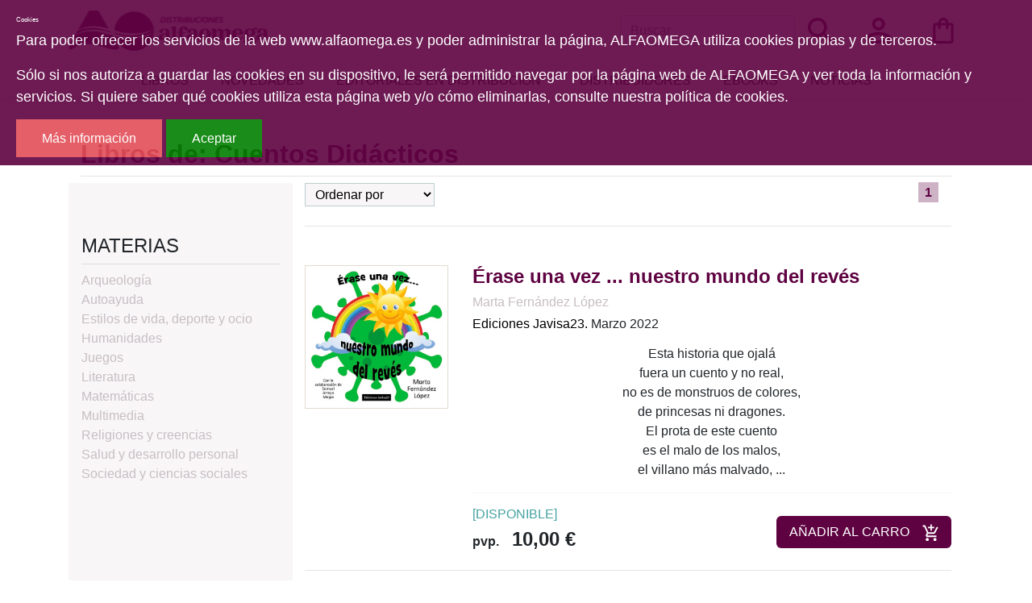

--- FILE ---
content_type: text/html; charset=utf-8
request_url: https://www.alfaomega.es/libros/materias/literatura/cuentos/cuentos-didacticos/299/
body_size: 5847
content:







<!DOCTYPE html>
<html lang="es">

<head>

    <title>Alfaomega Libros de Cuentos Didácticos</title>

    <meta charset="UTF-8">
    <meta name="viewport" content="width=device-width, initial-scale=1.0">
    <meta http-equiv="Content-Type" content="text/html; charset=UTF-8" />
    
<meta name="description" content="Libros de Cuentos Didácticos. " />
<meta name="keywords" content="Libros de Cuentos Didácticos " />
<meta name="title" content="Libros de Cuentos Didácticos" />



    <link rel="stylesheet" type="text/css" href="/static/css/bootstrap.min.css" media="screen" />
    <link rel="stylesheet" type="text/css" href="/static/css/alfaomega.css" media="screen" />
    <link rel="stylesheet" type="text/css" href="/static/css/carro20.css" media="screen" />
    



    <script type="text/javascript" src="/static/js/jquery.min.js"></script>
    <script type="text/javascript" src="/static/js/popper.min.js"></script>
    <script type="text/javascript" src="/static/js/bootstrap.min.js"></script>
    <script type="text/javascript" src="/static/js/carro20.js"></script>
    <script type="text/javascript" src="/static/js/cookie_checker.js"></script>
    




    <script type="text/javascript">
    var _gaq = _gaq || [];
    _gaq.push(['_setAccount', 'UA-21777777-1']);
    _gaq.push(['_trackPageview']);

    (function() {
    var ga = document.createElement('script'); ga.type = 'text/javascript'; ga.async = true;
    ga.src = ('https:' == document.location.protocol ? 'https://ssl' : 'http://www') + '.google-analytics.com/ga.js';
    var s = document.getElementsByTagName('script')[0]; s.parentNode.insertBefore(ga, s);
    })();
    </script>


    <link rel="shortcut icon" type="image/png" href="/static/img/favicon.ico" />

</head>

<body>
<div class="body">

    <header id="header" class="header">
        <nav class="navbar navbar-expand-xl container mx-auto">

            <div class="first-menu-container">
                <!-- Toggler/collapsibe Button -->
                <button type="button" class="navbar-toggler" data-toggle="collapse" data-target="#collapsibleNavbar">
                    <span><img src="/static/img/icons/ic_menu.svg" alt="menu icon" class="menu-icon" /></span>
                </button>


                <!-- Navbar links -->
                <div class="collapse navbar-collapse" id="collapsibleNavbar">
                    <ul class="navbar-nav first-menu">
                        <li class="nav-item list-item ">
                            <a class="nav-link" href="/libros/">Libros</a>
                        </li>
                        <li class="nav-item list-item">
                            <a class="nav-link" href="/libros/novedades/">Novedades</a>
                        </li>
                        <li class="nav-item list-item list-inline-item">
                            <a class="nav-link" href="/editoriales_distribucion/">Editoriales en distribución</a>
                        </li>
                        <li class="nav-item list-item ">
                            <a class="nav-link" href="/distribuidores/">Distribuidores</a>
                        </li>
                        <li class="nav-item list-item ">
                            <a class="nav-link" href="/libros/ebooks/">Ebooks</a>
                        </li>
                        <li class="nav-item list-item">
                            <a class="nav-link" href="/noticias/">Noticias</a>
                        </li>
                        <li class="nav-item list-item">
                            <!-- Buscador -->
                            <div class="d-block d-md-none">
                            
<form action="/libros/" id="buscar" method="get" class="navbar-form">
<div class="form-input-group mt-0">

    

    <input type="text" name="texto" id="id_texto" placeholder="Buscar" class="form-control form-control form-search" maxlength="180" />

    

    <input type="hidden" name="action" value="busqueda_rapida" placeholder="Buscar" class="form-control form-control form-search" id="id_action" />

    
    <button type="submit" class="search-button"><img class="menu-icon" src="/static/img/icons/ic_search.svg" alt="search button"></button>
</div>

</form>

                            </div>
                            <!-- Buscador -->
                        </li>
                        <hr class="mb-4">
                    </ul>
                </div>
            </div>

            <div class="second-menu-container">
                <!-- Brand -->
                <a class="navbar-brand" href="/"><img src="/static/img/logo-horizontal.svg" alt="ALFAOMEGA" class="logo Alfaomega" /></a>

                <ul id="iconos" class="navbar-nav second-menu ml-auto">
                    <li id="search_header" class="nav-item list-inline-item">
                        <div class="d-none d-md-block">
                        <!-- Buscador -->
                        
<form action="/libros/" id="buscar" method="get" class="navbar-form">
<div class="form-input-group mt-0">

    

    <input type="text" name="texto" id="id_texto" placeholder="Buscar" class="form-control form-control form-search" maxlength="180" />

    

    <input type="hidden" name="action" value="busqueda_rapida" placeholder="Buscar" class="form-control form-control form-search" id="id_action" />

    
    <button type="submit" class="search-button"><img class="menu-icon" src="/static/img/icons/ic_search.svg" alt="search button"></button>
</div>

</form>

                        <!-- Buscador -->
                        </div>
                    </li>

                    <!-- clientes -->
                    

<!-- get_cart_header -->
<li id="user_header" class="user_header nav-item list-inline-item">
        <a class="nav-link user second-menu-item" href="#" onclick="toggler('user_content');">
                <img class="menu-icon" src="/static/img/icons/ic_user.svg" alt="user" />
        </a>

        <div id="user_content" class=" iconos menu_collapse user_content">
                
                <form class="form-inline" action="/cart/zonaclientes/" method="post">
                        <input type='hidden' name='csrfmiddlewaretoken' value='8uybPWouQLNz3axAnOa2tXJnnUNDYv0saytQnKm33Q4t1MXFY6rlAiTWVOUgXlrs' />
                        <input class="form-control form-control-lg" type="email" placeholder="Email" aria-label="text"
                                name="email" />
                        <input class="form-control form-control-lg" type="password" placeholder="Contraseña"
                                aria-label="text" name="password" />
                        <button class="btn btn-primary submitButton" type="submit">
                                Entrar
                        </button>
                </form>
                
        </div>
</li>
                    <!-- clientes -->

                    <!-- carro cabezera -->

                    



<!-- get_cart_header -->
<li id="cart_header" class="cart_header nav-item list-inline-item">

  <a class="nav-link cart second-menu-item icon-cart" onclick="toggler('cart_content');">
    <img src="/static/img/icons/ic_shopping-bag.svg" alt="search button" class="menu-icon">
  </a>

  <div id="cart_content" class='iconos menu_collapse cart_content'>
    
    <h3 style="padding:12px">Su carro de la compra está vacío</h3>
    

  </div>
</li>

                    <!-- carro cabezera -->
                </ul>
            </div>

        </nav>

    </header>
    <!--====== HEADER ======-->

    <!--====== CUERPO ======-->
    <main class="container main">
        


<div class="container section-books">

    <h1>Libros de: Cuentos Didácticos</h1>
    <hr>

    <div class="row">
        <div class="col-12 col-lg-3 left-column">

            

            

<div class="d-none d-lg-block section-materias">
    
    <h2>MATERIAS</h2>
    
    <hr>

    <ul class="materias-list">
        
        <li class="materias-item"><a href="/libros/materias/arqueologia/363/">Arqueología</a></li>
        
        <li class="materias-item"><a href="/libros/materias/autoayuda/139/">Autoayuda</a></li>
        
        <li class="materias-item"><a href="/libros/materias/estilos-de-vida-deporte-y-ocio/141/">Estilos de vida, deporte y ocio</a></li>
        
        <li class="materias-item"><a href="/libros/materias/humanidades/144/">Humanidades</a></li>
        
        <li class="materias-item"><a href="/libros/materias/juegos/145/">Juegos</a></li>
        
        <li class="materias-item"><a href="/libros/materias/literatura/146/">Literatura</a></li>
        
        <li class="materias-item"><a href="/libros/materias/matematicas/174/">Matemáticas</a></li>
        
        <li class="materias-item"><a href="/libros/materias/multimedia/147/">Multimedia</a></li>
        
        <li class="materias-item"><a href="/libros/materias/religiones-y-creencias/149/">Religiones y creencias</a></li>
        
        <li class="materias-item"><a href="/libros/materias/salud-y-desarrollo-personal/152/">Salud y desarrollo personal</a></li>
        
        <li class="materias-item"><a href="/libros/materias/sociedad-y-ciencias-sociales/153/">Sociedad y ciencias sociales</a></li>
        
    </ul>
</div>



        </div>

        <div class="col-12 col-lg-9">
            
            <div class="includes row">
                <div class="col-12 col-sm-3">
                    

<form action="." method="get">
    <fieldset>
        <!-- <label for="ordenarPor">Ordenar por: <br /></label> -->

        

        <select name="order" class="select" onchange="this.form.submit()">
            <option value="">Ordenar por</option>
            
            <option value="titulo">Título</option>
            

            
            <option value="autores">Autor</option>
            

            
            <option value="edicion_fecha">Fecha de edición</option>
            

            
            <option value="pvp">Precio</option>
            
        </select>

        <!-- 
        <button type="submit" name="ordenar" value="Ordenar ↑"
            class="submit-secondary-button ordenar descendant"><span>Ordenar</span></button>
         -->

    </fieldset>
</form></div>
                <div class="col-12 col-sm-9 ml-auto">
                    

<p class="paginacion">

    

    <span class="pages">
        &nbsp;&nbsp;&nbsp;
        
        
        <strong class="page current-page">1</strong>
        
        
        &nbsp;&nbsp;&nbsp;
    </span>

    
</p></div>
            </div>

            <hr>

            <!-- item -->
            
            



<div class="row listado">
    <div class="col-md-3 col-sm-4 col-xs-6 ">

        <a href="/libros/erase-una-vez-nuestro-mundo-del-reves/9788419012036" title="Érase una vez ... nuestro mundo del revés">
            
            <img class="img img-fluid bordered" src="/media/img/portadas/2022/3/31/9788419012036.jpg" alt="
            Érase una vez ... nuestro mundo del revés">
            
            
            
            
            
        </a>

    </div>

    <div class="col-md-9 col-sm-8 col-xs-6 listado-info">
        <div class="listado-text">
            <h2 class="book-title"><a href="/libros/erase-una-vez-nuestro-mundo-del-reves/9788419012036">
                    Érase una vez ... nuestro mundo del revés<br></a>
                
            </h2>


            
            <h3 class="autores">
                
                <a href="/autores/marta/12046/">Marta Fernández López</a>
                
            </h3>
            
            <h3 class="editorial"><a href="/editoriales/ediciones-javisa23/231/">Ediciones Javisa23.</a>
                Marzo 2022</h3>

            <p><p style="text-align: center;">Esta historia que ojal&aacute;<br />fuera un cuento y no real,<br />no es de monstruos de colores,<br />de princesas ni dragones.<br />El prota de este cuento<br />es el malo de los malos,<br />el villano m&aacute;s malvado, ...</p></p>

        </div>

        <div class=" mb-auto list-buy-section">

            <div>
                
                <h4 class=" estado">[DISPONIBLE]</h4>

                

                
                
                
                
                <h2 class="pvp">
                    <strong><span>pvp.</span>10,00 €</strong>
                </h2>
                
                

            </div>
            
            

<form id="ComprarItemForm" action="/cart/add_to_cart_ajax/" method="post" class="ComprarItemForm d-inline">
    <input type='hidden' name='csrfmiddlewaretoken' value='8uybPWouQLNz3axAnOa2tXJnnUNDYv0saytQnKm33Q4t1MXFY6rlAiTWVOUgXlrs' />
    <input type="hidden" name="object_id" value="9919">
    <input type="hidden" name="content_type" value="79">
    <input type="hidden" name="referencia" value="9919">
    
    <input type="hidden" name="cantidad" value="1">
    
    <input type="hidden" name="descripcion" value="Érase una vez ... nuestro mundo del revés">
    <input type="hidden" name="referer" value="">
    <button type="submit" name="add_to_cart" value="comprar"
        class="submitButton comprar btn btn-primary cart large"><span>AÑADIR AL CARRO</span><img
            class="submitButton-icon" src="/static/img/icons/ic_add-cart.svg" alt="carro"></button>
</form>
            

            

        </div>
    </div>
</div>

<!-- google books preview -->
<p id="9788419012036">
<p>
    <!-- google books preview -->
    <hr>
            
            



<div class="row listado">
    <div class="col-md-3 col-sm-4 col-xs-6 ">

        <a href="/libros/un-soplo-de-vida/9788419012029" title="Un soplo de vida">
            
            <img class="img img-fluid bordered" src="/media/img/portadas/2022/1/7/9788419012029.jpg" alt="
            Un soplo de vida">
            
            
            
            
            
        </a>

    </div>

    <div class="col-md-9 col-sm-8 col-xs-6 listado-info">
        <div class="listado-text">
            <h2 class="book-title"><a href="/libros/un-soplo-de-vida/9788419012029">
                    Un soplo de vida<br></a>
                
            </h2>


            
            <h3 class="autores">
                
                <a href="/autores/marta/12046/">Marta Fernández López</a>
                
            </h3>
            
            <h3 class="editorial"><a href="/editoriales/ediciones-javisa23/231/">Ediciones Javisa23.</a>
                Enero 2022</h3>

            <p><p style="text-align: center;">Cuento en rima<br />sobre la muerte,<br />el duelo<br />y el ciclo de la vida.</p></p>

        </div>

        <div class=" mb-auto list-buy-section">

            <div>
                
                <h4 class=" estado">[DISPONIBLE]</h4>

                

                
                
                
                
                <h2 class="pvp">
                    <strong><span>pvp.</span>6,95 €</strong>
                </h2>
                
                

            </div>
            
            

<form id="ComprarItemForm" action="/cart/add_to_cart_ajax/" method="post" class="ComprarItemForm d-inline">
    <input type='hidden' name='csrfmiddlewaretoken' value='8uybPWouQLNz3axAnOa2tXJnnUNDYv0saytQnKm33Q4t1MXFY6rlAiTWVOUgXlrs' />
    <input type="hidden" name="object_id" value="9803">
    <input type="hidden" name="content_type" value="79">
    <input type="hidden" name="referencia" value="9803">
    
    <input type="hidden" name="cantidad" value="1">
    
    <input type="hidden" name="descripcion" value="Un soplo de vida">
    <input type="hidden" name="referer" value="">
    <button type="submit" name="add_to_cart" value="comprar"
        class="submitButton comprar btn btn-primary cart large"><span>AÑADIR AL CARRO</span><img
            class="submitButton-icon" src="/static/img/icons/ic_add-cart.svg" alt="carro"></button>
</form>
            

            

        </div>
    </div>
</div>

<!-- google books preview -->
<p id="9788419012029">
<p>
    <!-- google books preview -->
    <hr>
            
            



<div class="row listado">
    <div class="col-md-3 col-sm-4 col-xs-6 ">

        <a href="/libros/gora/9788419012012" title="Gora">
            
            <img class="img img-fluid bordered" src="/media/img/portadas/2022/1/7/9788419012012.jpg" alt="
            Gora">
            
            
            
            
            
        </a>

    </div>

    <div class="col-md-9 col-sm-8 col-xs-6 listado-info">
        <div class="listado-text">
            <h2 class="book-title"><a href="/libros/gora/9788419012012">
                    Gora<br></a>
                
            </h2>


            
            <h3 class="autores">
                
                <a href="/autores/juan-jose/10894/">Juan José Patilla</a>
                
            </h3>
            
            <h3 class="editorial"><a href="/editoriales/ediciones-javisa23/231/">Ediciones Javisa23.</a>
                Enero 2022</h3>

            <p><p>Gora es un cuento con dos versiones. Si se lee de forma tradicional, abriendo la portada hacia la izquierda, tenemos la versi&oacute;n cl&aacute;sica, pero si le damos la vuelta al libro y la abrimos, por ...</p></p>

        </div>

        <div class=" mb-auto list-buy-section">

            <div>
                
                <h4 class=" estado">[DISPONIBLE]</h4>

                

                
                
                
                
                <h2 class="pvp">
                    <strong><span>pvp.</span>8,00 €</strong>
                </h2>
                
                

            </div>
            
            

<form id="ComprarItemForm" action="/cart/add_to_cart_ajax/" method="post" class="ComprarItemForm d-inline">
    <input type='hidden' name='csrfmiddlewaretoken' value='8uybPWouQLNz3axAnOa2tXJnnUNDYv0saytQnKm33Q4t1MXFY6rlAiTWVOUgXlrs' />
    <input type="hidden" name="object_id" value="9804">
    <input type="hidden" name="content_type" value="79">
    <input type="hidden" name="referencia" value="9804">
    
    <input type="hidden" name="cantidad" value="1">
    
    <input type="hidden" name="descripcion" value="Gora">
    <input type="hidden" name="referer" value="">
    <button type="submit" name="add_to_cart" value="comprar"
        class="submitButton comprar btn btn-primary cart large"><span>AÑADIR AL CARRO</span><img
            class="submitButton-icon" src="/static/img/icons/ic_add-cart.svg" alt="carro"></button>
</form>
            

            

        </div>
    </div>
</div>

<!-- google books preview -->
<p id="9788419012012">
<p>
    <!-- google books preview -->
    <hr>
            
            



<div class="row listado">
    <div class="col-md-3 col-sm-4 col-xs-6 ">

        <a href="/libros/yo-soy-uno/9788484459194" title="Yo soy uno">
            
            <img class="img img-fluid bordered" src="/media/img/portadas/2021/7/1/9788484459194.jpg" alt="
            Yo soy uno">
            
            
            
            
            
        </a>

    </div>

    <div class="col-md-9 col-sm-8 col-xs-6 listado-info">
        <div class="listado-text">
            <h2 class="book-title"><a href="/libros/yo-soy-uno/9788484459194">
                    Yo soy uno<br></a>
                
                <small>Un cuento sobre la acción</small>
                
            </h2>


            
            <h3 class="autores">
                
                <a href="/autores/susan/10601/">Susan Verde</a>
                
            </h3>
            
            <h3 class="editorial"><a href="/editoriales/gaia-ediciones/2/">Gaia Ediciones.</a>
                Octubre 2021</h3>

            <p><p>&iquest;C&oacute;mo puedo provocar un cambio? Parece algo muy dif&iacute;cil para alguien tan peque&ntilde;o. Sin embargo, para empezar algo hermoso solo hace falta UNO.</p>
<p>LIbro ilustrado a todo color para ni&ntilde;as y ni&ntilde;os de 4 a ...</p></p>

        </div>

        <div class=" mb-auto list-buy-section">

            <div>
                
                <h4 class=" estado">[DISPONIBLE]</h4>

                

                
                
                
                
                <h2 class="pvp">
                    <strong><span>pvp.</span>12,00 €</strong>
                </h2>
                
                

            </div>
            
            

<form id="ComprarItemForm" action="/cart/add_to_cart_ajax/" method="post" class="ComprarItemForm d-inline">
    <input type='hidden' name='csrfmiddlewaretoken' value='8uybPWouQLNz3axAnOa2tXJnnUNDYv0saytQnKm33Q4t1MXFY6rlAiTWVOUgXlrs' />
    <input type="hidden" name="object_id" value="9572">
    <input type="hidden" name="content_type" value="79">
    <input type="hidden" name="referencia" value="9572">
    
    <input type="hidden" name="cantidad" value="1">
    
    <input type="hidden" name="descripcion" value="Yo soy uno">
    <input type="hidden" name="referer" value="">
    <button type="submit" name="add_to_cart" value="comprar"
        class="submitButton comprar btn btn-primary cart large"><span>AÑADIR AL CARRO</span><img
            class="submitButton-icon" src="/static/img/icons/ic_add-cart.svg" alt="carro"></button>
</form>
            

            

        </div>
    </div>
</div>

<!-- google books preview -->
<p id="9788484459194">
<p>
    <!-- google books preview -->
    <hr>
            
            



<div class="row listado">
    <div class="col-md-3 col-sm-4 col-xs-6 ">

        <a href="/libros/quiereme-bonito/9788494565878" title="Quiéreme bonito">
            
            <img class="img img-fluid bordered" src="/media/img/portadas/2021/8/18/9788494565878.jpg" alt="
            Quiéreme bonito">
            
            
            
            
            
        </a>

    </div>

    <div class="col-md-9 col-sm-8 col-xs-6 listado-info">
        <div class="listado-text">
            <h2 class="book-title"><a href="/libros/quiereme-bonito/9788494565878">
                    Quiéreme bonito<br></a>
                
                <small>Una mirada de amor y respeto a la infancia</small>
                
            </h2>


            
            <h3 class="autores">
                
                <a href="/autores/paola/11941/">Paola De la Cruz Sánchez</a>; 
                
                <a href="/autores/sandra/11942/">Sandra Hernández Sáez</a>
                
            </h3>
            
            <h3 class="editorial"><a href="/editoriales/divalentis/66/">Divalentis.</a>
                Agosto 2021</h3>

            <p><p>QUI&Eacute;REME BONITO Es una herramienta pedag&oacute;gica que recuerda al mundo adulto los l&iacute;mites, el respeto y el permiso al cuerpo a la hora de interactuar con los ni&ntilde;os. Tambi&eacute;n da voz a la infancia para ...</p></p>

        </div>

        <div class=" mb-auto list-buy-section">

            <div>
                
                <h4 class=" estado">[AGOTADO]</h4>

                

                
                
                
                
                <h2 class="pvp">
                    <strong><span>pvp.</span>17,95 €</strong>
                </h2>
                
                

            </div>
            

            

        </div>
    </div>
</div>

<!-- google books preview -->
<p id="9788494565878">
<p>
    <!-- google books preview -->
    <hr>
            
            



<div class="row listado">
    <div class="col-md-3 col-sm-4 col-xs-6 ">

        <a href="/libros/el-caragol-moll/9788493929497" title="El caragol moll">
            
            <img class="img img-fluid bordered" src="/media/img/portadas/2021/8/18/9788493929497.jpg" alt="
            El caragol moll">
            
            
            
            
            
        </a>

    </div>

    <div class="col-md-9 col-sm-8 col-xs-6 listado-info">
        <div class="listado-text">
            <h2 class="book-title"><a href="/libros/el-caragol-moll/9788493929497">
                    El caragol moll<br></a>
                
            </h2>


            
            <h3 class="autores">
                
                <a href="/autores/eva/11940/">Eva Misericordia Esteller Cumba</a>; 
                
                <a href="/autores/susana/11908/">Susana Simó Besalduch</a>
                
            </h3>
            
            <h3 class="editorial"><a href="/editoriales/noa-ediciones/233/">NOA ediciones.</a>
                Marzo 2017</h3>

            <p><p>Cuento infantil de Susana Sim&oacute; Besalduch y Eva Misericordia Esteller Cumba, con ilustraciones de Ivan Luis Gombau P&eacute;rez.</p></p>

        </div>

        <div class=" mb-auto list-buy-section">

            <div>
                
                <h4 class=" estado">[DISPONIBLE]</h4>

                

                
                
                
                
                <h2 class="pvp">
                    <strong><span>pvp.</span>6,00 €</strong>
                </h2>
                
                

            </div>
            
            

<form id="ComprarItemForm" action="/cart/add_to_cart_ajax/" method="post" class="ComprarItemForm d-inline">
    <input type='hidden' name='csrfmiddlewaretoken' value='8uybPWouQLNz3axAnOa2tXJnnUNDYv0saytQnKm33Q4t1MXFY6rlAiTWVOUgXlrs' />
    <input type="hidden" name="object_id" value="9612">
    <input type="hidden" name="content_type" value="79">
    <input type="hidden" name="referencia" value="9612">
    
    <input type="hidden" name="cantidad" value="1">
    
    <input type="hidden" name="descripcion" value="El caragol moll">
    <input type="hidden" name="referer" value="">
    <button type="submit" name="add_to_cart" value="comprar"
        class="submitButton comprar btn btn-primary cart large"><span>AÑADIR AL CARRO</span><img
            class="submitButton-icon" src="/static/img/icons/ic_add-cart.svg" alt="carro"></button>
</form>
            

            

        </div>
    </div>
</div>

<!-- google books preview -->
<p id="9788493929497">
<p>
    <!-- google books preview -->
    <hr>
            
            <!-- item -->

            <div class="row">
                <div class="col-12 col-lg-9 ml-auto">

                    

<p class="paginacion">

    

    <span class="pages">
        &nbsp;&nbsp;&nbsp;
        
        
        <strong class="page current-page">1</strong>
        
        
        &nbsp;&nbsp;&nbsp;
    </span>

    
</p>

                </div>
            </div>

            
        </div>
    </div>
</div>


    </main>
    <!--====== CUERPO ======-->

    <!--====== FOOTER ======-->
    <footer class="footer">
        <div class="container">
            <div class="top-menu-footer">

                <img src="/static/img/logo-horizontal-light.svg" alt="logo Alfaomega" class="top-menu-footer-item">

                <ul class="info-list top-menu-footer-item">
                    <h2 class="">Contáctenos</h2>
                    <li class="footer-list-item">Distribuciones Alfaomega, S.L. <br/>(B-85048361)</li>
                    <li class="footer-list-item"><a href="" class="">C/ Alquimia, 6. 28933 Móstoles (Madrid)</a></li>
                    <li class="footer-list-item"><a href="" class=""> (+34) 91 614 53 46</a></li>
                    <li class="footer-list-item"> Fax: (+34) 91 618 4012</li>
                    <li class="footer-list-item"><a href="" class="">alfaomega@alfaomega.es</a></li>
                </ul>

                

<!-- modulo izquierda "BOLETIN DE NOVEDADES" -->

<form action="/boletines/" method="post" class="boletin newsletter top-menu-footer-item">
    <input type='hidden' name='csrfmiddlewaretoken' value='8uybPWouQLNz3axAnOa2tXJnnUNDYv0saytQnKm33Q4t1MXFY6rlAiTWVOUgXlrs' />
    <fieldset>
        <h2><strong>Newsletter</strong></h2>
        <h3>
            Marque la información que quiere recibir de <strong>Alfaomega</strong>.
        </h3>

        <input type="text" name="email" required placeholder="Tu email aquí..." class="form-control form-control-lg form-search" id="email" />

        <label for="email"> </label>

        <button type="submit" name="suscribirse" value="suscribirse" class="submitButton btn btn-secondary"><span>Suscribirme</span></button>

    </fieldset>

</form>

                <!--
                <div class="newsletter top-menu-footer-item">
                    <h2>Newsletter</h2>
                    <h3> Introduce tu email para estar informado de la últimas novedadess y actividades de
                        Alfaomega.</h3>
                    <form>
                        <input type="email" placeholder="Tu email aquí..." class="form-control">
                        <button type="submit" value="Suscribirme" class="btn btn-secondary">Suscribirme</button>
                    </form>
                </div>
                -->

            </div>

            <hr>

            <nav class="bottom-menu-footer">
                <ul>
                    <li class="footer-list-item"><a href="/quienes_somos/" class="">Quiénes somos</a></li>
                    <li class="footer-list-item"><a href="/aviso_legal/" class="">Aviso legal</a></li>
                    <li class="footer-list-item"><a href="/condiciones_envio/" class="">Condiciones de envío</a></li>
                    <li class="footer-list-item"><a href="/cookies/" class="">Cookies</a></li>
                </ul>
            </nav>
        </div>

    </footer>
    <!--====== FOOTER ======-->
    </div>

    <!-- modal para el carrito -->
    <div aria-hidden="true" aria-labelledby="myModalLabel" role="dialog" id="modal_cart" class="modal fade">
        <div class="modal-dialog">
            <div class="modal-content">
                <div class="modal-header">
                    <button type="button" class="close" data-dismiss="modal" aria-label="Close"><span aria-hidden="true">&times;</span></button>
                    <h4 class="modal-title" id="myModalLabel">Producto añadido al carrito.</h4>
                </div>
                <div class="modal-body">
                    <div class="inner">
                    </div>
                </div>
            </div>
        </div>
    </div>
    <!-- modal para el carrito -->


</div>
<script language="JavaScript" type="text/javascript">
$('body').cookieChecker();
//$('body').cookieChecker({'cookieName':'myTestCookie','msgFile':'js/myMessage.html','duration':1});
</script>


</body>

</html>

--- FILE ---
content_type: image/svg+xml
request_url: https://www.alfaomega.es/static/img/icons/ic_user.svg
body_size: 961
content:
<svg width="40" height="40" viewBox="0 0 40 40" fill="none" xmlns="http://www.w3.org/2000/svg">
<g clip-path="url(#clip0)">
<path d="M19.6667 4.41666C22.5667 4.41666 24.9167 6.76666 24.9167 9.66666C24.9167 12.5667 22.5667 14.9167 19.6667 14.9167C16.7667 14.9167 14.4167 12.5667 14.4167 9.66666C14.4167 6.76666 16.7667 4.41666 19.6667 4.41666ZM19.6667 26.9167C27.0917 26.9167 34.9167 30.5667 34.9167 32.1667V34.9167H4.41669V32.1667C4.41669 30.5667 12.2417 26.9167 19.6667 26.9167ZM19.6667 -0.333344C14.1417 -0.333344 9.66669 4.14166 9.66669 9.66666C9.66669 15.1917 14.1417 19.6667 19.6667 19.6667C25.1917 19.6667 29.6667 15.1917 29.6667 9.66666C29.6667 4.14166 25.1917 -0.333344 19.6667 -0.333344ZM19.6667 22.1667C12.9917 22.1667 -0.333313 25.5167 -0.333313 32.1667V39.6667H39.6667V32.1667C39.6667 25.5167 26.3417 22.1667 19.6667 22.1667Z" fill="#5E0241"/>
</g>
<defs>
<clipPath id="clip0">
<rect width="40" height="40" fill="white"/>
</clipPath>
</defs>
</svg>
